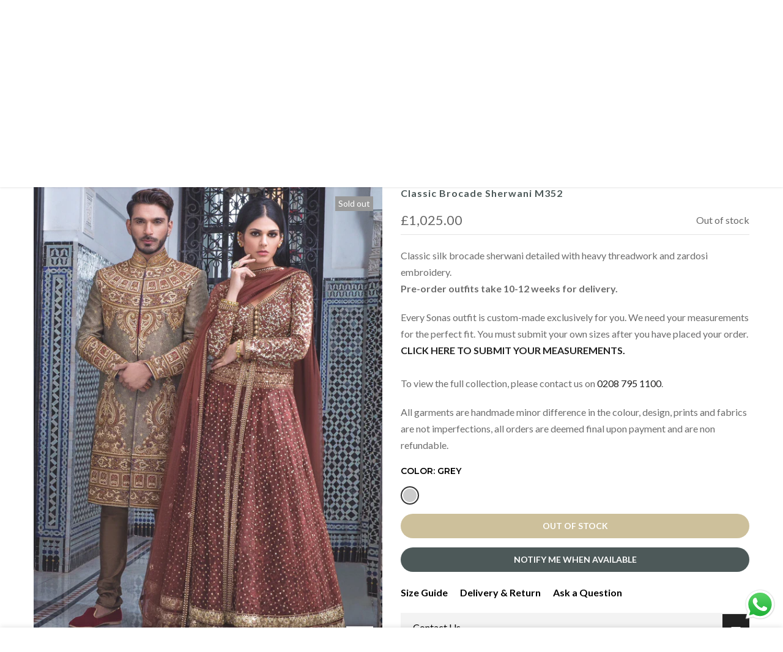

--- FILE ---
content_type: text/css
request_url: https://www.sonascouture.com/cdn/shop/t/20/assets/custom.css?v=12779929394426760501735553890
body_size: -116
content:
a.button{display:none}.t4s-rte a:not(.btn):not(.t4s-link):not(.t4s-btn):not(.t4s-button):not(.t4s-a){border-bottom:0px solid currentColor;padding-bottom:0}.t4s-featured-collection2 .t4s-product-inner{padding:15px}.t4s-featured-collection2 .t4s-product-title,.t4s-featured-collection2 .t4s-product-price{margin-bottom:15px}.t4s-pr-style1 .t4s-product-btns,.t4s-pr-style1:not(.t4s-colors-selected):hover .t4s-product-btns,.t4s-pr-style1.t4s-colors-selected .t4s-product-inner:hover .t4s-product-btns{display:none}.t4s-pr-style2 .t4s-product-btns .t4s-pr-group-btns{display:none}.t4s-product{--product-title-color-hover: #9a8137;#696969;--product-vendors-color-hover: #9a8137}.t4s-product.t4s-pr-style4 .t4s-product-btns,.t4s-product.t4s-pr-style5 .t4s-product-btns{display:none}.t4s-product-vendor a{color:#000;font-size:15px;font-weight:500;letter-spacing:1px;text-transform:uppercase}.t4s-product .t4s-product-info .t4s-product-info__inner>*{line-height:20px}.t4s-product .t4s-product-title a{color:inherit;font-weight:400;letter-spacing:0px;text-transform:capitalize;font-size:14px}.t4s-product .t4s-product-price{font-size:var(--product-price-size);color:#000;font-weight:var(--product-price-weight)}.t4s-facets__form .t4s-facet .t4s-facet-title:after{display:none}.t4s-product-tabs-wrapper.is--tab-position__external{margin:10px 0}.t4s-swatch__option{margin-bottom:10px}div.t4s-quantity-wrapper.t4s-sticky-atc__qty{display:none!important}.t4s-section-title>span{margin:0}.t4s-swatch__title{font-weight:600;letter-spacing:0px}.t4s-newsletter-parent .t4s-newsletter__success{border-color:#b59677;color:#b59677}.t4s-pr-color--sold-out .t4s-pr-color__value:after{display:none}.t4s-newsletter__inner input.t4s-newsletter__email{text-align:left!important}.t4s-ins-info .t4s-ins-icon svg{width:24px;height:24px;color:#ededed;display:none}@media (min-width: 1025px){.t4s-newsletter-wrap.t4s-newsletter-content__all-center{display:none}}@media (max-width: 1024px){.t4s-section-header [data-header-height]{border-bottom:0px solid #ddd}}@media (min-width: 768px) and (max-width: 1024px){.t4s-newsletter-wrap.t4s-newsletter-content__all-center{display:none}}@media (max-width: 767px){.t4s-footer-heading-mobile{cursor:pointer;border-bottom:1px solid #e2e2e2;margin-top:-5px;padding-bottom:5px}.t4s-section-footer .t4s-col-heading,.t4s-footer-menu .t4s-footer-title,.t4s-section-footer .t4s-newsletter-parent .t4s-footer-title,.t4s-section-footer .t4s-socials-title{letter-spacing:.5px}.t4s-extra-link>a{margin-right:15px;font-size:14px}.t4s-coll-style-1 .t4s-cat-title,.t4s-coll-style-6 .t4s-cat-title,.t4s-coll-style-9 .t4s-cat-title{padding:5px;line-height:18px}}
/*# sourceMappingURL=/cdn/shop/t/20/assets/custom.css.map?v=12779929394426760501735553890 */


--- FILE ---
content_type: text/css
request_url: https://www.sonascouture.com/cdn/shop/t/20/assets/colors.css?v=80179133471294602921689862039
body_size: 71
content:
/*! Code css #t4s_custom_color */.bg_color_olive-green{--t4s-bg-color: #6b8e23}.bg_color_apple-green{--t4s-bg-color: #8db600}.bg_color_jade-green{--t4s-bg-color: #00a86b}.bg_color_aqua-blue{--t4s-bg-color: #00ffff}.bg_color_deep-pink{--t4s-bg-color: #e75480}.bg_color_turquoise{--t4s-bg-color: #40e0d0}.bg_color_fuchsia-pink{--t4s-bg-color: #ca2c92}.bg_color_teal{--t4s-bg-color: #008080}.bg_color_royal-blue{--t4s-bg-color: #002366}.bg_color_navy-blue{--t4s-bg-color: #000080}.bg_color_bottle-green{--t4s-bg-color: #006a4e}.bg_color_caramel{--t4s-bg-color: #ffda97}.bg_color_ivory{--t4s-bg-color: #fffff0}.bg_color_deep-pink{--t4s-bg-color: #ff1493}.bg_color_mint-green{--t4s-bg-color: #98ff98}.bg_color_emerald{--t4s-bg-color: #50c878}.bg_color_antique-gold{--t4s-bg-color: #cfb53b}.bg_color_lemon{--t4s-bg-color: #fff44f}.bg_color_lime-green{--t4s-bg-color: #adff2f}.bg_color_plum{--t4s-bg-color: #dda0dd}.bg_color_baby-pink{--t4s-bg-color: #f4c2c2}.bg_color_dusty-pink{--t4s-bg-color: #c28285}.bg_color_gunmetal-grey{--t4s-bg-color: #2a3439}.bg_color_mauve{--t4s-bg-color: #b784a7}.bg_color_nude-pink{--t4s-bg-color: #ffb6c1}.bg_color_charcoal-grey{--t4s-bg-color: #36454f}.bg_color_light-raspberry{--t4s-bg-color: #d287a2}.bg_color_coral-pink{--t4s-bg-color: #f88379}.bg_color_gunmetal-teal{--t4s-bg-color: #005959}.bg_color_lavender{--t4s-bg-color: #e6e6fa}.bg_color_aubergine{--t4s-bg-color: #614051}.bg_color_raspberry{--t4s-bg-color: #b3446c}.bg_color_mustard{--t4s-bg-color: #ffdb58}.bg_color_dark-ivory{--t4s-bg-color: #eeeee0}.bg_color_mango{--t4s-bg-color: #ff8243}.bg_color_pale-green{--t4s-bg-color: #98fb98}.bg_color_peach{--t4s-bg-color: #ffdab9}.bg_color_aqua-mint{--t4s-bg-color: #aaf0d1}.bg_color_brown{--t4s-bg-color: #654321}.bg_color_bright-pnk{--t4s-bg-color: #ff007f}.bg_color_baby-blue{--t4s-bg-color: #add8e6}.bg_color_bronze{--t4s-bg-color: #cd7f32}.bg_color_aqua-green{--t4s-bg-color: #03bb85}.bg_color_buttermilk{--t4s-bg-color: #f6e0a4}.bg_color_dark-gold{--t4s-bg-color: #a67c00}.bg_color_foam{--t4s-bg-color: #eaab8b}.bg_color_multi-coral{--t4s-bg-color: #ff7f50}.bg_color_pale-pink{--t4s-bg-color: #fddfe4}.bg_color_powder-pink{--t4s-bg-color: #ffd1d9}.bg_color_royal-navy{--t4s-bg-color: #012161}.bg_color_sky-blue{--t4s-bg-color: #87ceeb}.bg_color_cream{--t4s-bg-color: #fffdd0}.bg_color_fuchsia{--t4s-bg-color: #ff00ff}.bg_color_lilac{--t4s-bg-color: #c8a2c8}.bg_color_cherry-red{--t4s-bg-color: #790604}.bg_color_salmon-pink{--t4s-bg-color: #ff9999}.bg_color_deep-red{--t4s-bg-color: #8b0000}.bg_color_purple-teal{--t4s-bg-color: #4b0082}.bg_color_light-grey{--t4s-bg-color: #d3d3d3}.bg_color_silver{--t4s-bg-color: #c0c0c0}
/*# sourceMappingURL=/cdn/shop/t/20/assets/colors.css.map?v=80179133471294602921689862039 */
